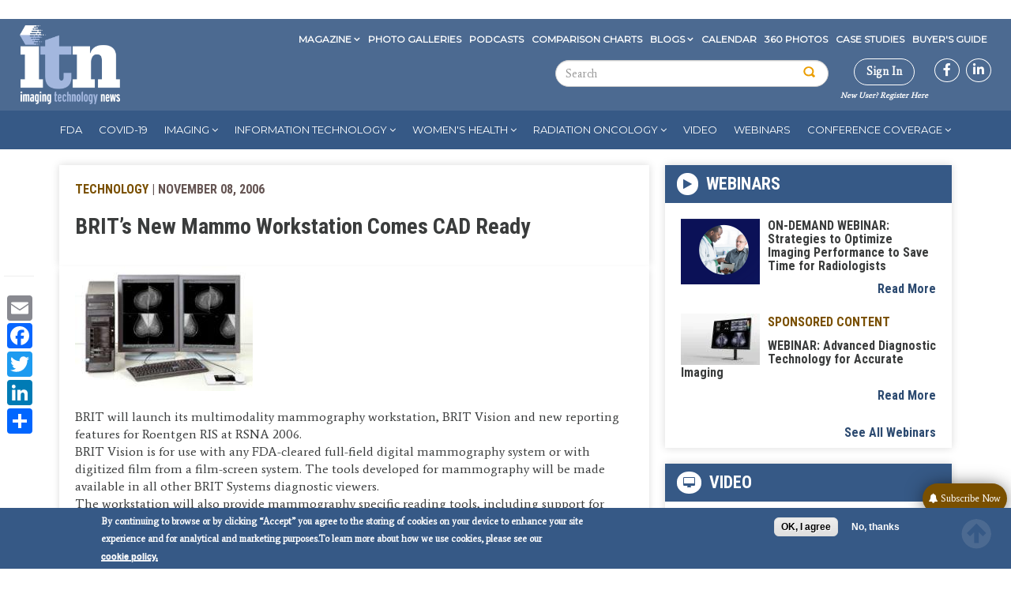

--- FILE ---
content_type: text/html; charset=utf-8
request_url: https://www.google.com/recaptcha/api2/aframe
body_size: 268
content:
<!DOCTYPE HTML><html><head><meta http-equiv="content-type" content="text/html; charset=UTF-8"></head><body><script nonce="EuwnXTGwGtquDDJF62dXNg">/** Anti-fraud and anti-abuse applications only. See google.com/recaptcha */ try{var clients={'sodar':'https://pagead2.googlesyndication.com/pagead/sodar?'};window.addEventListener("message",function(a){try{if(a.source===window.parent){var b=JSON.parse(a.data);var c=clients[b['id']];if(c){var d=document.createElement('img');d.src=c+b['params']+'&rc='+(localStorage.getItem("rc::a")?sessionStorage.getItem("rc::b"):"");window.document.body.appendChild(d);sessionStorage.setItem("rc::e",parseInt(sessionStorage.getItem("rc::e")||0)+1);localStorage.setItem("rc::h",'1768933385008');}}}catch(b){}});window.parent.postMessage("_grecaptcha_ready", "*");}catch(b){}</script></body></html>

--- FILE ---
content_type: text/css
request_url: https://www.itnonline.com/themes/custom/itn/css/colors.css?t82s7g
body_size: 496
content:
/**
 * This file should get overwritten if Method 1 is used. If Method 2 is chosen,
 * remove this comment and start adding your styles to this file.
 */

/* Changes for bootstrap css */

.btn-primary {
  background-color: #11233d !important;
}

a,
a:link,
a:active,
a.active {
  color: #2c4a70;
  font-weight: 600;
}

a:hover {
  color: #3a3c3c;
}

header#navbar {
  background-color: #4c6a91;
}

/* == Menu == */
nav.main-menu-top {
  background-color: #365986;
}

#block-menu-menu-eyebrow-menu ul li a:hover,
#block-menu-menu-eyebrow-menu ul li a.active {
  color: #eb9d00;
}

.bold-field-type {
  color: #7A5000;
}

footer {
  background: #4c6a91;
  color: #fff;
}

.views-row .views-field-title a:hover,
#video-main .views-field-title a:hover {
  color: #365986;
}

.views-row .article-types {
  color: #655553;
}

.region-sidebar-second h2,
#block-views-video-company-block h2,
#block-views-related-content-company h2 {
  background-color: #365986;
}

.btn-info {
  color: #fff;
  background-color: #365986;
  border-color: #365986;
}

.btn-info:hover {
  background-color: #eb9d00;
  border-color: #eb9d00;
}

blockquote {
  color: #365986;
}

.pagination > .active > a,
.pagination > .active > span,
.pagination > .active > a:hover,
.pagination > .active > span:hover,
.pagination > .active > a:focus,
.pagination > .active > span:focus {
  background-color: #eb9d00;
  border-color: #eb9d00;
}

.view-taxonomy-header {
  border-left: 4px solid #eb9d00;
}

.view-taxonomy-header li a:hover {
  color: #eb9d00;
}

.view-comparison-charts .views-row .views-field-title a {
  color: #eb9d00;
}

.view-blogs .views-field-title-1 {
  color: #365986;
}

#sidr-wrapper-0 {
  background: #365986;
}

.page-events .region-content table th {
  background-color: #eb9d00;
}

#search-block-form button {
  background: url(../images/search-icon.png) #fff 1px 5px no-repeat;
}

.scrolltop {
  background: url(../images/jumpArrow.png);
}

/* a.read-more {
  background: url(../images/more-arrows.png);
  background-repeat: no-repeat;
} */

/* .social-links a,
.region-eyebrow #block-block-1 p a,
.region-sidebar-second #block-multiblock-16 p a {
  background: url(../images/social-media.png);
  background-repeat: no-repeat;
} */

.flex-control-paging li a.flex-active {
  background: rgba(99, 140, 195, 1);
}

.flex-control-paging li a {
  border: 1px solid #365986;
}


--- FILE ---
content_type: text/css
request_url: https://tags.srv.stackadapt.com/sa.css
body_size: -11
content:
:root {
    --sa-uid: '0-2fed00dc-1211-506d-729b-3280c11c0721';
}

--- FILE ---
content_type: application/javascript
request_url: https://ml314.com/utsync.ashx?pub=&adv=&et=0&eid=87450&ct=js&pi=&fp=&clid=&if=0&ps=&cl=&mlt=&data=&&cp=https%3A%2F%2Fwww.itnonline.com%2Fcontent%2Fbrit%25E2%2580%2599s-new-mammo-workstation-comes-cad-ready&pv=1768933383777_t3fl25o9o&bl=en-us@posix&cb=1424373&return=&ht=&d=&dc=&si=1768933383777_t3fl25o9o&cid=&s=1280x720&rp=&v=2.8.0.252
body_size: 246
content:
_ml.setFPI('3658444279990190151');_ml.syncCallback({"es":true,"ds":true});